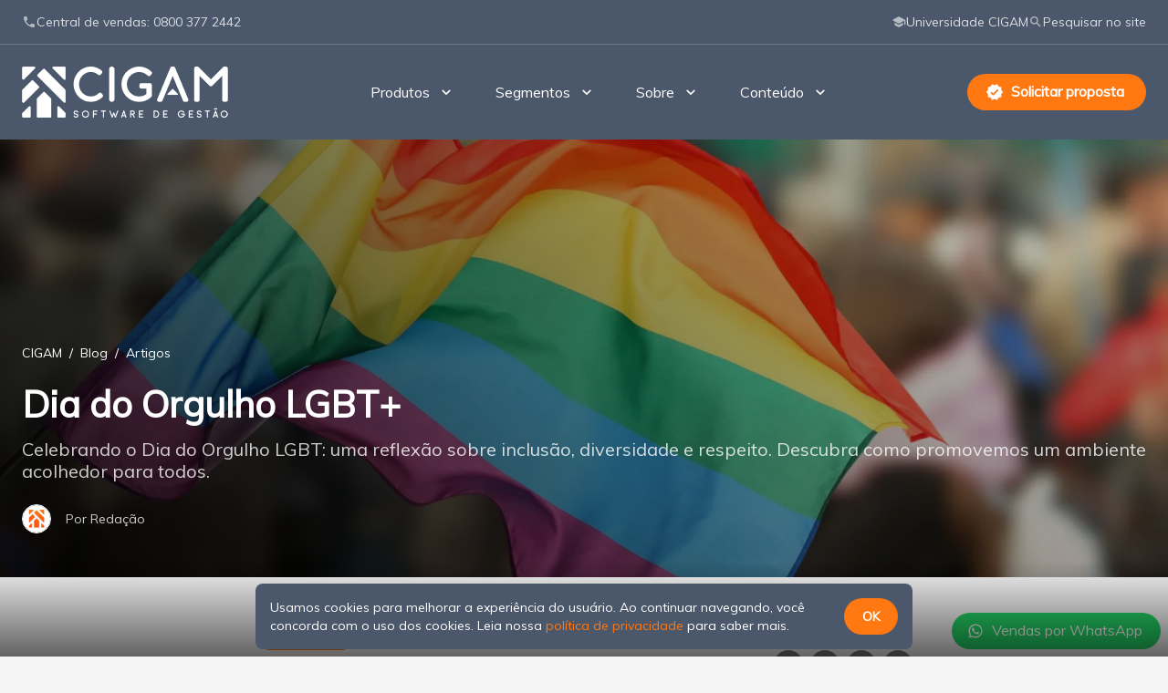

--- FILE ---
content_type: text/html; charset=ISO-8859-1
request_url: https://www.cigam.com.br/blog/181/dia-do-orgulho-lgbt
body_size: 8441
content:
<!doctype html>
<html lang="pt-br">
	<head>

		<meta charset="iso-8859-1">
<meta name="viewport" content="width=device-width, initial-scale=1, user-scalable=yes">
<base href="https://www.cigam.com.br/blog/">

<title>Dia do Orgulho LGBT+ - Blog CIGAM</title>
<meta name="abstract" content="Blog da empresa CIGAM">
<meta name="application-name" content="CIGAM - Blog">
<meta name="category" content="Dia, Orgulho, LGBT+, Celebrando, Dia, Orgulho, LGBT:, reflexão, sobre, inclusão, diversidade, respeito., Descubra, como, promovemos, ambiente, acolhedor, todos., ">
<meta name="coverage" content="Worldwide">
<meta name="description" content="Celebrando o Dia do Orgulho LGBT: uma reflexão sobre inclusão, diversidade e respeito. Descubra como promovemos um ambiente acolhedor para todos. ">
<meta name="directory" content="submission">
<meta name="rating" content="General">
<meta name="subject" content="Software de Gestão, ERP">
<meta name="summary" content="Blog da empresa CIGAM">
<meta name="topic" content="Software de Gestão, ERP">
<meta name="url" content="https://www.cigam.com.br/blog/181/dia-do-orgulho-lgbt">
<meta name="googlebot" content="index, follow">
<meta name="robots" content="index, follow">
<link rel="canonical" href="https://www.cigam.com.br/blog/181/dia-do-orgulho-lgbt">
<link rel="author" href="isDesign Softwares - www.isdesign.com.br">
<link rel="icon" href="https://www.cigam.com.br/favicon.ico">

<meta name="ICBM" content="-29.7189235, -51.1786961">
<meta name="geo.position" content="-29.7189235, -51.1786961">
<meta name="geo.region" content="BR-RS">
<meta name="geo.placename" content="Novo Hamburgo">

<meta property="og:description" content="Celebrando o Dia do Orgulho LGBT: uma reflexão sobre inclusão, diversidade e respeito. Descubra como promovemos um ambiente acolhedor para todos. ">
<meta property="og:image" content="https://www.cigam.com.br/bd/blog-post/dia-do-orgulho-lgbt1633970571-m.webp">
<meta property="og:image:width" content="1200">
<meta property="og:image:height" content="798">
<meta property="og:locale" content="pt_BR">
<meta property="og:title" content="Dia do Orgulho LGBT+ - Blog CIGAM">
<meta property="og:type" content="website">
<meta property="og:site_name" content="CIGAM - Blog">
<meta property="og:url" content="https://www.cigam.com.br/blog/181/dia-do-orgulho-lgbt">

<meta name="twitter:card" content="summary">
<meta name="twitter:url" content="https://www.cigam.com.br/blog/181/dia-do-orgulho-lgbt">
<meta name="twitter:title" content="Dia do Orgulho LGBT+ - Blog CIGAM">
<meta name="twitter:description" content="Celebrando o Dia do Orgulho LGBT: uma reflexão sobre inclusão, diversidade e respeito. Descubra como promovemos um ambiente acolhedor para todos. ">
<meta name="twitter:image" content="https://www.cigam.com.br/bd/blog-post/dia-do-orgulho-lgbt1633970571-m.webp">

<meta itemprop="name" content="Dia do Orgulho LGBT+ - Blog CIGAM">
<meta itemprop="description" content="Celebrando o Dia do Orgulho LGBT: uma reflexão sobre inclusão, diversidade e respeito. Descubra como promovemos um ambiente acolhedor para todos. ">
<meta itemprop="image" content="https://www.cigam.com.br/bd/blog-post/dia-do-orgulho-lgbt1633970571-m.webp">

<meta name="apple-mobile-web-app-capable" content="yes">
<meta name="apple-mobile-web-app-title" content="CIGAM - Blog">
<link rel="apple-touch-icon" href="img/core-smartphones.png?v=2025-12-19-16-13">

<meta name="mobile-web-app-capable" content="yes">
<meta name="theme-color" content="#ff7811">

<link rel="preload" href="fonts/Material-Icons-Round.woff2?v=2025-12-19-16-13" as="font" type="font/woff2">
<link rel="preload" href="fonts/Muli.woff?v=2025-12-19-16-13" as="font" type="font/woff2">

<!--[if lt IE 9]><script src="js/bibliotecas/html-5-shiv.min.js?v=2025-12-19-16-13"></script><![endif]-->



<link href="css/geral/estilos.min.css?v=2025-12-19-16-13" rel="stylesheet">


<link href="css/paginas/posts-detalhes.min.css?v=2025-12-19-16-13" rel="stylesheet">

	</head>


	<body>

		<header class="c-topo" id="topo">

	<nav class="c-topo__principal | envelope">
		<a href="https://www.cigam.com.br/" class="c-topo__logo">
			<img src="https://www.cigam.com.br/site/img/logo-cigam-branco.png?2025-02-04" alt="Cigam - Software de Gestão" class="c-topo__logo__imagem">
		</a>
		<button type="button" class="c-topo__mobile | botao botao--p" id="topo-mobile">
			<i class="botao__icone | mi" aria-hidden="true" id="topo-mobile-icone">menu</i>
			<span class="botao__texto" id="topo-mobile-texto">Menu</span>
		</button>

		<ul class="c-menu">
						<li class="c-menu__item">
								<button type="button" class="c-menu__link c-menu__link--botao | js-menu-botao">
					<span class="c-menu__link__texto">Produtos</span>
					<i class="c-menu__link__icone | mi" aria-hidden="true">expand_more</i>
				</button>
				<div class="c-menu__submenu | js-menu-submenu">
										<a href="https://www.cigam.com.br/gestao-empresarial-erp" target="_self" class="c-menu__submenu__link">ERP</a>
										<a href="https://www.cigam.com.br/portais" target="_self" class="c-menu__submenu__link">Portais CIGAM</a>
										<a href="https://www.cigam.com.br/crm-cigam" target="_self" class="c-menu__submenu__link">CRM</a>
										<a href="https://www.cigam.com.br/e-commerce" target="_self" class="c-menu__submenu__link">E-commerce</a>
										<a href="https://www.cigam.com.br/inteligencia-de-negocios" target="_self" class="c-menu__submenu__link">BI</a>
										<a href="https://www.cigam.com.br/rh-cigam" target="_self" class="c-menu__submenu__link">RH</a>
										<a href="https://www.cigam.com.br/diagnostico-de-gestao-com-ia" target="_self" class="c-menu__submenu__link">Diagnóstico de Gestão com IA</a>
									</div>
							</li>
						<li class="c-menu__item">
								<button type="button" class="c-menu__link c-menu__link--botao | js-menu-botao">
					<span class="c-menu__link__texto">Segmentos</span>
					<i class="c-menu__link__icone | mi" aria-hidden="true">expand_more</i>
				</button>
				<ul class="c-menu__segmentos | js-menu-submenu">
										<li class="c-menu__segmentos__item">
												<button type="button" class="c-menu__segmentos__botao | js-segmentos-botao">
							<span class="c-menu__segmentos__botao__texto">Serviços</span>
							<span class="c-menu__segmentos__botao__icone | mi" aria-hidden="true">expand_more</span>
						</button>
						<div class="c-menu__segmentos__submenu | js-segmentos-submenu">
							<a href="https://www.cigam.com.br/servicos" class="c-menu__segmentos__destaque">
								<i class="c-menu__segmentos__destaque__icone | mi" aria-hidden="true">check_circle</i>
								<p class="c-menu__segmentos__destaque__conteudo">
									<span class="c-menu__segmentos__destaque__titulo">Serviços</span>
									<span class="c-menu__segmentos__destaque__legenda">Sistema de gestão para Serviços</span>
								</p>
							</a>
							<div class="c-menu__segmentos__lista">
								<p class="c-menu__segmentos__lista__titulo">Navegue por segmentos</p>
																<a href="https://www.cigam.com.br/terceirizacao" class="c-menu__segmentos__lista__link">Terceirização</a>
																<a href="https://www.cigam.com.br/ti-e-telecom" class="c-menu__segmentos__lista__link">TI e Telecom</a>
																<a href="https://www.cigam.com.br/servicos" class="c-menu__segmentos__lista__link c-menu__segmentos__lista__link--x">Outros segmentos de Serviços</a>
							</div>
						</div>
											</li>
										<li class="c-menu__segmentos__item">
												<button type="button" class="c-menu__segmentos__botao | js-segmentos-botao">
							<span class="c-menu__segmentos__botao__texto">Indústria</span>
							<span class="c-menu__segmentos__botao__icone | mi" aria-hidden="true">expand_more</span>
						</button>
						<div class="c-menu__segmentos__submenu | js-segmentos-submenu">
							<a href="https://www.cigam.com.br/industrias" class="c-menu__segmentos__destaque">
								<i class="c-menu__segmentos__destaque__icone | mi" aria-hidden="true">check_circle</i>
								<p class="c-menu__segmentos__destaque__conteudo">
									<span class="c-menu__segmentos__destaque__titulo">Indústria</span>
									<span class="c-menu__segmentos__destaque__legenda">Sistema de gestão para Indústria</span>
								</p>
							</a>
							<div class="c-menu__segmentos__lista">
								<p class="c-menu__segmentos__lista__titulo">Navegue por segmentos</p>
																<a href="https://www.cigam.com.br/industria-de-cosmeticos" class="c-menu__segmentos__lista__link">Cosméticos</a>
																<a href="https://www.cigam.com.br/industria-de-nutricao-animal" class="c-menu__segmentos__lista__link">Nutrição Animal</a>
																<a href="https://www.cigam.com.br/industria-de-plasticos" class="c-menu__segmentos__lista__link">Plásticos</a>
																<a href="https://www.cigam.com.br/industria-maquinas-e-equipamentos" class="c-menu__segmentos__lista__link">Máquinas e Equipamentos</a>
																<a href="https://www.cigam.com.br/industria-quimica" class="c-menu__segmentos__lista__link">Química</a>
																<a href="https://www.cigam.com.br/industria-metalmecanica" class="c-menu__segmentos__lista__link">Metalmecânica</a>
																<a href="https://www.cigam.com.br/industria-de-alimentos" class="c-menu__segmentos__lista__link">Alimentos</a>
																<a href="https://www.cigam.com.br/industrias" class="c-menu__segmentos__lista__link c-menu__segmentos__lista__link--x">Outros segmentos de Indústria</a>
							</div>
						</div>
											</li>
										<li class="c-menu__segmentos__item">
												<button type="button" class="c-menu__segmentos__botao | js-segmentos-botao">
							<span class="c-menu__segmentos__botao__texto">Varejo</span>
							<span class="c-menu__segmentos__botao__icone | mi" aria-hidden="true">expand_more</span>
						</button>
						<div class="c-menu__segmentos__submenu | js-segmentos-submenu">
							<a href="https://www.cigam.com.br/varejo" class="c-menu__segmentos__destaque">
								<i class="c-menu__segmentos__destaque__icone | mi" aria-hidden="true">check_circle</i>
								<p class="c-menu__segmentos__destaque__conteudo">
									<span class="c-menu__segmentos__destaque__titulo">Varejo</span>
									<span class="c-menu__segmentos__destaque__legenda">Sistema de gestão para Varejo</span>
								</p>
							</a>
							<div class="c-menu__segmentos__lista">
								<p class="c-menu__segmentos__lista__titulo">Navegue por segmentos</p>
																<a href="https://www.cigam.com.br/sistema-de-gestao-de-lojas" class="c-menu__segmentos__lista__link">Gestão de Lojas</a>
																<a href="https://www.cigam.com.br/varejo-da-moda" class="c-menu__segmentos__lista__link">Varejo da Moda</a>
																<a href="https://www.cigam.com.br/varejo" class="c-menu__segmentos__lista__link c-menu__segmentos__lista__link--x">Outros segmentos de Varejo</a>
							</div>
						</div>
											</li>
										<li class="c-menu__segmentos__item">
												<a href="https://www.cigam.com.br/distribuicao" class="c-menu__segmentos__link">Distribuição</a>
											</li>
										<li class="c-menu__segmentos__item">
												<a href="https://www.cigam.com.br/agronegocio" class="c-menu__segmentos__link">Agro</a>
											</li>
									</ul>
							</li>
						<li class="c-menu__item">
								<button type="button" class="c-menu__link c-menu__link--botao | js-menu-botao">
					<span class="c-menu__link__texto">Sobre</span>
					<i class="c-menu__link__icone | mi" aria-hidden="true">expand_more</i>
				</button>
				<div class="c-menu__submenu | js-menu-submenu">
										<a href="https://www.cigam.com.br/institucional" target="_self" class="c-menu__submenu__link">Conheça a CIGAM</a>
										<a href="https://www.cigam.com.br/unidades-de-atendimento" target="_self" class="c-menu__submenu__link">Encontre a CIGAM</a>
										<a href="https://www.cigam.com.br/trabalhe-conosco" target="_self" class="c-menu__submenu__link">Trabalhe Conosco</a>
										<a href="https://www.cigam.com.br/programa-de-indicacao-de-visitas-e-negocios" target="_self" class="c-menu__submenu__link">Programa de indicação</a>
										<a href="https://www.cigam.com.br/seja-um-parceiro-cigam" target="_self" class="c-menu__submenu__link">Parcerias</a>
										<a href="https://www.cigam.com.br/compromisso-esg" target="_self" class="c-menu__submenu__link">ESG</a>
										<a href="https://www.cigam.com.br/politica-de-privacidade" target="_self" class="c-menu__submenu__link">Política de Privacidade</a>
									</div>
							</li>
						<li class="c-menu__item">
								<button type="button" class="c-menu__link c-menu__link--botao | js-menu-botao">
					<span class="c-menu__link__texto">Conteúdo</span>
					<i class="c-menu__link__icone | mi" aria-hidden="true">expand_more</i>
				</button>
				<div class="c-menu__submenu | js-menu-submenu">
										<a href="https://www.cigam.com.br/blog" target="_self" class="c-menu__submenu__link">Blog CIGAM</a>
										<a href="https://www.cigam.com.br/blog/306/o-que-e-erp" target="_self" class="c-menu__submenu__link">O que é ERP?</a>
										<a href="https://www.cigam.com.br/blog/materiais" target="_self" class="c-menu__submenu__link">Materiais gratuitos</a>
										<a href="https://www.cigam.com.br/blog/673/assistente-virtual-do-erp-cigam-os-avancos-da-cia" target="_self" class="c-menu__submenu__link">Inteligência Artificial</a>
										<a href="https://www.cigam.com.br/wiki" target="_blank" class="c-menu__submenu__link">Wiki CIGAM</a>
									</div>
							</li>
					</ul>

		<a href="https://www.cigam.com.br/proposta" class="c-topo__cta | botao botao--x">
			<i class="botao__icone | mi" aria-hidden="true">verified</i>
			<span class="botao__texto">Solicitar proposta</span>
		</a>
	</nav>

	<section class="c-topo__linha">
		<div class="c-topo__linha__envelope | envelope">
			<a href="tel:08003772442" class="c-topo__linha__link c-topo__linha__link--esquerda">
				<i class="c-topo__linha__link__icone | mi" aria-hidden="true">phone</i>
				<span class="c-topo__linha__link__texto">Central de vendas: 0800 377 2442</span>
			</a>
			<a href="https://www.cigam.com.br/ucc/" class="c-topo__linha__link">
				<i class="c-topo__linha__link__icone | mi" aria-hidden="true">school</i>
				<span class="c-topo__linha__link__texto">Universidade CIGAM</span>
			</a>
			<a href="https://www.cigam.com.br/pesquisa" class="c-topo__linha__link">
				<i class="c-topo__linha__link__icone | mi" aria-hidden="true">search</i>
				<span class="c-topo__linha__link__texto">Pesquisar no site</span>
			</a>
		</div>
	</section>

</header>
<script async src="js/efeitos/topo.min.js?v=2025-12-19-16-13"></script>

				<main class="detalhes | conteudo">
			<article class="detalhes__artigo">

								<header class="detalhes__cabecalho" style="background:var(--cor-identidade-4)">
					<div class="envelope | display-flex">
						<p class="detalhes__cabecalho__migalhas | texto-legenda">
							<a href="https://www.cigam.com.br/">CIGAM</a>
							&nbsp;/&nbsp;
							<a href="https://www.cigam.com.br/blog/">Blog</a>
							&nbsp;/&nbsp;
							<a href="artigos">Artigos</a>
						</p>
						<div class="detalhes__cabecalho__titulo">
							<h1 class="texto-titulo texto-titulo--h2">Dia do Orgulho LGBT+</h1>
                            							<p class="texto-subtitulo">Celebrando o Dia do Orgulho LGBT: uma reflexão sobre inclusão, diversidade e respeito. Descubra como promovemos um ambiente acolhedor para todos. </p>
                            							<p class="detalhes__cabecalho__autor | display-flex">
																<i class="objeto-recipiente">
									<img src="https://www.cigam.com.br/bd/blog-autores/1631906251-pp.webp"
										 alt=""
										 loading="lazy"
										 class="objeto-conteudo">
								</i>
																<span class="texto-legenda">
									Por Redação																		<br> 																	</span>
							</p>
						</div>
					</div>
										<figure class="detalhes__cabecalho__imagem">
						<picture>
							<source srcset="https://www.cigam.com.br/bd/blog-post/dia-do-orgulho-lgbt1631216603-g.webp 1600w,
											https://www.cigam.com.br/bd/blog-post/dia-do-orgulho-lgbt1631216603-m.webp 1200w,
											https://www.cigam.com.br/bd/blog-post/dia-do-orgulho-lgbt1631216603-p.webp 800w"
									media="(min-width:720px)"
									sizes="100vw">
														<source srcset="https://www.cigam.com.br/bd/blog-post/dia-do-orgulho-lgbt1631216603-m.webp 1200w,
											https://www.cigam.com.br/bd/blog-post/dia-do-orgulho-lgbt1631216603-p.webp 800w,
											https://www.cigam.com.br/bd/blog-post/dia-do-orgulho-lgbt1631216603-pp.webp 400w"
									sizes="100vw">
														<img srcset="https://www.cigam.com.br/bd/blog-post/dia-do-orgulho-lgbt1631216603-g.webp 1600w,
										 https://www.cigam.com.br/bd/blog-post/dia-do-orgulho-lgbt1631216603-m.webp 1200w,
										 https://www.cigam.com.br/bd/blog-post/dia-do-orgulho-lgbt1631216603-p.webp 800w,
										 https://www.cigam.com.br/bd/blog-post/dia-do-orgulho-lgbt1631216603-pp.webp 400w"
								 src="https://www.cigam.com.br/bd/blog-post/dia-do-orgulho-lgbt1631216603-g.webp"
								 alt="Dia do Orgulho LGBT+"
								 class="objeto-conteudo"
								 sizes="100vw">
						</picture>

					</figure>
									</header>


				

										<div class="envelope envelope--m">

												<nav class="detalhes__dados">
														<ul class="detalhes__categorias">
																<li>
									<a href="categorias/institucional" class="detalhes__categorias__link">Institucional</a>
								</li>
															</ul>
														<div class="detalhes__informacoes">
								<div class="detalhes__informacoes__data">
									<p class="texto-corpo">23/06/2020 às 14:00</p>
								</div>
								<div class="detalhes__informacoes__redes">
									<ul class="redes | display-flex">
																				<li class="redes__item">
											<a href="http://www.facebook.com/sharer/sharer.php?u=https://www.cigam.com.br/blog/181/dia-do-orgulho-lgbt"
											   target="_blank"
											   title="Compartilhar esta página no Facebook"
											   aria-label="Compartilhar esta página no Facebook"
											   class="redes__link">
																								<i class="redes__link__icone | mi" aria-hidden="true">facebook</i>
																							</a>
										</li>
																				<li class="redes__item">
											<a href="http://www.linkedin.com/shareArticle?url=https://www.cigam.com.br/blog/181/dia-do-orgulho-lgbt"
											   target="_blank"
											   title="Compartilhar esta página no LinkedIn"
											   aria-label="Compartilhar esta página no LinkedIn"
											   class="redes__link">
																								<img src="img/social-linkedin-branco.svg"
													 alt=""
													 loading="lazy"
													 class="redes__link__icone">
																							</a>
										</li>
																				<li class="redes__item">
											<a href="http://twitter.com/intent/tweet?text=Dia do Orgulho LGBT+&url=https://www.cigam.com.br/blog/181/dia-do-orgulho-lgbt"
											   target="_blank"
											   title="Publicar esta página no Twitter"
											   aria-label="Publicar esta página no Twitter"
											   class="redes__link">
																								<img src="img/social-twitter-branco.svg"
													 alt=""
													 loading="lazy"
													 class="redes__link__icone">
																							</a>
										</li>
																				<li class="redes__item">
											<a href="https://wa.me/?text=https://www.cigam.com.br/blog/181/dia-do-orgulho-lgbt"
											   target="_blank"
											   title="Compartilhar essa página no WhatsApp"
											   aria-label="Compartilhar essa página no WhatsApp"
											   class="redes__link">
																								<img src="img/social-whatsapp-branco.svg"
													 alt=""
													 loading="lazy"
													 class="redes__link__icone">
																							</a>
										</li>
																			</ul>
								</div>
							</div>
						</nav>

												<section class="envelope__secao">
							<div class="bloco" id="bloco-613">
	<div class="bloco__titulo">
		<h2 class="texto-titulo texto-titulo--h5" style="color:#ff7811; ">Dia do Orgulho LGBT+</h2>
	</div>
</div><div class="bloco">
	<div class="bloco__texto   | clear-both">
				<div class="texto-formatacao"><p>No dia 28 de junho celebra-se mundialmente o dia do Orgulho LGBT+, com o objetivo de conscientizar a popula&ccedil;&atilde;o sobre o combate &agrave; homofobia. Lutar contra a discrimina&ccedil;&atilde;o da comunidade LGBT+ n&atilde;o &eacute; uma luta exclusiva dos gays, l&eacute;sbicas, bissexuais, transexuais, queers e todas as outras pessoas que fazem parte da sopa de letrinhas da diversidade sexual. <strong>Essa deve ser uma luta de todos.<br /><br /></strong></p></div>
	</div>
</div><div class="bloco">
	<div class="bloco__texto   | clear-both">
				<div class="texto-formatacao"><p style="text-align: left;"><span style="color: #ff0909; font-size: 14pt;"><strong>Por que neste dia?<br /><br /></strong></span>Em homenagem aos protestos de 1969 nos Estados Unidos. Um grupo de gays, l&eacute;sbicas e trans estava reunido no bar Stonewall Inn, em Nova York, quando foram surpreendidos por uma batida policial para prender clientes por &lsquo;<em>conduta imoral</em>&rsquo;. Em 1969, ser gay era crime em boa parte dos Estados Unidos, inclusive em Nova York.<br /><br />Essas a&ccedil;&otilde;es eram comuns em ambientes frequentados por esse p&uacute;blico com o objetivo de coagir a comunidade LGBT+. Naquele dia por&eacute;m, os frequentadores do bar resolveram reagir e contaram com o apoio de simpatizantes. Uma multid&atilde;o se concentrou fora do local em favor da <a href="https://pt.wikipedia.org/wiki/Rebeli%C3%A3o_de_Stonewall" target="_blank" rel="noopener">Rebeli&atilde;o de Stonewall</a>. Nos 5 dias seguintes, eles se reuniram na frente do Stonewall para protestar contra a viol&ecirc;ncia dirigida &agrave; comunidade LGBT+.<br /><br />E assim nasceu o m&ecirc;s e o Dia Internacional do Orgulho LGBT. O m&ecirc;s de junho tamb&eacute;m ficou conhecido como o M&ecirc;s do Orgulho LGBT e normalmente, v&aacute;rios destinos celebram a data atrav&eacute;s da Parada LGBT.</p></div>
	</div>
</div><div class="bloco">
	<div class="bloco__texto   | clear-both">
				<div class="texto-formatacao"><p style="text-align: left;"><span style="color: #ff7f00;"><strong><span style="font-size: 14pt;">E no Brasil?<br /><br /></span></strong></span>No Brasil, o primeiro ato ocorreu em 1995 no Rio de Janeiro durante a 17&ordf; Confer&ecirc;ncia da Associa&ccedil;&atilde;o Internacional de L&eacute;sbicas, Gays, Bissexuais, Trans e Intersex, que terminou com uma pequena marcha em Copacabana.<br /><br />No ano seguinte, aconteceu uma pequena manifesta&ccedil;&atilde;o em S&atilde;o Paulo, que reuniu cerca de 500 pessoas na pra&ccedil;a Roosevelt. E s&oacute; em 1997 foi realizada a primeira Parada Gay na Avenida Paulista.</p></div>
	</div>
</div><div class="bloco">
	<div class="bloco__texto   | clear-both">
				<div class="texto-formatacao"><p style="text-align: left;"><span style="color: #f0f019; font-size: 14pt;"><strong>Por que é importante celebrar esse dia?<br /><br /></strong></span>Por mais que a sociedade esteja avançando na discussão, as minorias ainda sofrem com o desrespeito, preconceito e violência. Ainda são disseminadas piadas preconceituosas e discursos homofóbicos. Ainda temos um legado histórico de exclusão, que precisamos reconhecer e reverter. Abaixo alguns dados que comprovam isso:<br /><br /></p>
<ul>
<li>Você sabia que não faz muito tempo que o casamento gay foi finalmente aprovado no Brasil? Foi em 16 de maio de 2015, que o Conselho Nacional de Justiça determinou que nenhum cartório do país pode ?recusar a celebração de casamentos civis de casais do mesmo sexo ou deixar de converter em casamento a união estável homoafetiva.</li>
<li>Até 1990, a <a href="https://www.who.int/eportuguese/countries/bra/pt/" target="_blank" rel="noopener">Organização Mundial de Saúde</a> ainda tinha um CID - Código Internacional de Doenças para o homossexualismo. <em>Entende a gravidade disso?</em></li>
<li>Em 2019, relatório do <a href="https://grupogaydabahia.com.br/about/o-que-e-o-ggb-nossa-historia/" target="_blank" rel="noopener">GGB - Grupo Gay da Bahia</a>, indicou que o Brasil é o país que mais mata gays, lésbicas e transgêneros do mundo.</li>
</ul></div>
	</div>
</div><div class="bloco">
	<div class="bloco__texto   | clear-both">
				<div class="texto-formatacao"><p style="text-align: left;"><span style="color: #059e05; font-size: 14pt;"><strong>Como, em pleno s&eacute;culo XXI, isso ainda acontece?<br /><br /></strong></span>Todos n&oacute;s precisamos fazer a nossa parte, respeitando o pr&oacute;ximo, indiferente do seu sexo, cor, idade, orienta&ccedil;&atilde;o sexual ou classe econ&ocirc;mica.&nbsp;<br /><br />A CIGAM est&aacute; iniciando essa longa jornada na promo&ccedil;&atilde;o e apoio da diversidade. <span style="text-decoration: underline;"><strong>Entendemos que nosso maior compromisso deve ser garantir a justi&ccedil;a e equidade em todas as nossas pr&aacute;ticas, valorizar as pessoas pela sua compet&ecirc;ncia e oferecer as mesmas oportunidades a todos.<br /><br /></strong></span>Proporcionar oportunidades a todos, al&eacute;m de ser eticamente correto, tamb&eacute;m traz vantagem para as organiza&ccedil;&otilde;es. As pessoas de forma geral s&atilde;o todas diferentes e o trabalho s&oacute; tem a crescer com as diferen&ccedil;as. <strong>&Eacute; do confronto de ideias diferentes que surgem os melhores projetos.</strong> N&oacute;s, enquanto organiza&ccedil;&otilde;es, precisamos ajudar a promover uma sociedade mais justa e colaborativa, que respeite as diferen&ccedil;as.<br /><br />Para dialogar com o nosso p&uacute;blico sobre essa importante tem&aacute;tica, <strong>a CIGAM estar&aacute; promovendo uma live com dois grandes especialistas no assunto</strong>:</p></div>
	</div>
</div><div class="bloco">
	<div class="bloco__texto   | clear-both">
				<div class="texto-formatacao"><p style="text-align: left;"><strong><span style="color: #100d9b;"><a style="color: #100d9b;" href="https://www.instagram.com/alexandrecerveira/" target="_blank" rel="noopener"><span style="font-size: 14pt;">Prof. Dr. Luiz Alexandre Cerveira</span></a><br /><br /></span></strong>Forma&ccedil;&atilde;o em Teologia, Graduado em Hist&oacute;ria, Mestre em Hist&oacute;ria com &ecirc;nfase em Antropologia, Doutorado em Hist&oacute;ria &ecirc;nfase em Antropologia (UNISINOS-UNIVERSIDAD SEVILLA), Pesquisador Associado Observat&oacute;rio Juvenil do Vale, Coordenador N&uacute;cleo de Estudos sobre Diversidade- Faculdade IENH, Professor Faculdade IENH; Pesquisador e Consultor nas &aacute;reas de Humanidades, Soft Skills e Diversidades.</p></div>
	</div>
</div><div class="bloco">
	<div class="bloco__texto   | clear-both">
				<div class="texto-formatacao"><p style="text-align: left;"><span style="color: #4b0082;"><a style="color: #4b0082;" href="https://www.linkedin.com/in/matheusfelipeoficial/" target="_blank" rel="noopener"><span style="font-size: 14pt;"><strong>Matheus Felippe</strong></span></a><br /><br /></span>Rela&ccedil;&otilde;es P&uacute;blicas (UFRGS), p&oacute;s-graduando em Diversidade e Pr&aacute;ticas Inclusivas nas Organiza&ccedil;&otilde;es (UniLaSalle) e mestrando em Diversidade Cultural e Inclus&atilde;o Social (Feevale). Vencedor pelo terceiro ano consecutivo no Pr&ecirc;mio Top Ser Humano da ABRH-RS (2017, 2018 e 2019). Foi respons&aacute;vel pela implanta&ccedil;&atilde;o do Programa de Diversidade no Senac-RS e pelo projeto de implanta&ccedil;&atilde;o da acessibilidade nos canais internos da institui&ccedil;&atilde;o. Atualmente, Matheus &eacute; l&iacute;der de diversidade e inclus&atilde;o no Sicredi.</p></div>
	</div>
</div><div class="bloco">
	<div class="bloco__texto   | clear-both">
				<div class="texto-formatacao"><p style="text-align: left;"><span style="color: #de2b4f; font-size: 14pt;"><strong>Diversidade: por que precisamos dialogar sobre isso?<br /></strong></span></p></div>
	</div>
</div><div class="bloco">
	<figure class="bloco__midia">
				<div style="aspect-ratio:864 / 864"  class="bloco__midia__imagem">
			<img srcset="https://www.cigam.com.br/bd/blocos/1631302471-g.webp 1600w,
						 https://www.cigam.com.br/bd/blocos/1631302471-m.webp 1200w,
						 https://www.cigam.com.br/bd/blocos/1631302471-p.webp 800w,
						 https://www.cigam.com.br/bd/blocos/1631302471-pp.webp 400w"
				 src="https://www.cigam.com.br/bd/blocos/1631302471.webp"
				 sizes="(max-width:767px) 100vw,
				 		720px"
				 alt=" "
				 loading="lazy"
				 class="img">
		</div>
		
				<figcaption class="bloco__midia__legenda | texto-legenda"> </figcaption>
		
	</figure>
</div><div class="bloco">
	<div class="bloco__texto   | clear-both">
				<div class="texto-formatacao"><p style="text-align: center;"><a href="https://www.youtube.com/erpcigam" target="_blank" rel="noopener"><strong> Vem participar desse bate papo com a gente!</strong></a></p></div>
	</div>
</div>						</section>

					</div>

				
			</article>
		</main>


				<aside class="relacionados envelope envelope--m">

						<section>
				<h3 class="texto-titulo texto-titulo--h5">Artigos relacionados</h3>
				<div class="envelope__item">
					<ul class="artigos">
												<li class="artigos__item">
							<a href="897/coleta-de-dados-da-empresa-gestao-estrategica" class="artigos__link">
								<figure class="artigos__link__imagem | objeto-recipiente">
									<img src="https://www.cigam.com.br/bd/blog-post/coleta-de-dados-da-empresa-o-pilar-da-inteligencia-e-decisao-estrategica1767812298-pp.webp"
										 alt="Coleta de Dados da Empresa: O Pilar da Inteligência e Decisão Estratégica"
										 loading="lazy"
										 class="objeto-conteudo">
								</figure>
								<h4 class="artigos__link__texto | texto-corpo">Coleta de Dados da Empresa: O Pilar da Inteligência e Decisão Estratégica</h4>
								<div class="artigos__autor">
									<p class="artigos__autor__nome | texto-legenda">Redação</p>
									<p class="texto-legenda">07/01/2026 às 17:00</p>
								</div>
							</a>
						</li>
												<li class="artigos__item">
							<a href="896/erp-para-industria-metalmecanica" class="artigos__link">
								<figure class="artigos__link__imagem | objeto-recipiente">
									<img src="https://www.cigam.com.br/bd/blog-post/erp-para-industria-metalmecanica-produtividade-integracao-e-eficiencia-no-chao-de-fabrica1767620569-pp.webp"
										 alt="ERP para indústria metalmecânica: produtividade, integração e eficiência no chão de fábrica"
										 loading="lazy"
										 class="objeto-conteudo">
								</figure>
								<h4 class="artigos__link__texto | texto-corpo">ERP para indústria metalmecânica: produtividade, integração e eficiência no chão de fábrica</h4>
								<div class="artigos__autor">
									<p class="artigos__autor__nome | texto-legenda">Redação</p>
									<p class="texto-legenda">05/01/2026 às 10:25</p>
								</div>
							</a>
						</li>
												<li class="artigos__item">
							<a href="895/erp-para-e-commerce" class="artigos__link">
								<figure class="artigos__link__imagem | objeto-recipiente">
									<img src="https://www.cigam.com.br/bd/blog-post/erp-para-e-commerce-integracao-automacao-e-agilidade-para-vendas-online1767620523-pp.webp"
										 alt="ERP para e-commerce: integração, automação e agilidade para vendas online"
										 loading="lazy"
										 class="objeto-conteudo">
								</figure>
								<h4 class="artigos__link__texto | texto-corpo">ERP para e-commerce: integração, automação e agilidade para vendas online</h4>
								<div class="artigos__autor">
									<p class="artigos__autor__nome | texto-legenda">Redação</p>
									<p class="texto-legenda">05/01/2026 às 09:40</p>
								</div>
							</a>
						</li>
											</ul>
				</div>
			</section>
			
			<section class="envelope__secao">
				<h4 class="texto-titulo texto-titulo--h5">Acompanhe-nos nas redes</h4>
				<div class="envelope__item">
					<ul class="redes | display-flex">
												<li class="redes__item">
							<a href="https://www.instagram.com/erpcigam" target="_blank" class="redes__link" aria-label="Perfil da CIGAM no Instagram">
																<img src="img/social-instagram-branco.svg"
									 alt=""
									 loading="lazy"
									 class="redes__link__icone">
															</a>
						</li>
												<li class="redes__item">
							<a href="https://www.linkedin.com/company/erpcigam" target="_blank" class="redes__link" aria-label="Página da CIGAM no LinkedIn">
																<img src="img/social-linkedin-branco.svg"
									 alt=""
									 loading="lazy"
									 class="redes__link__icone">
															</a>
						</li>
												<li class="redes__item">
							<a href="https://www.youtube.com/channel/UC2PRQ85bVFIQMlid_6a4VvA" target="_blank" class="redes__link" aria-label="Canal da CIGAM no YouTube">
																<i class="redes__link__icone | mi" aria-hidden="true">subscriptions</i>
															</a>
						</li>
											</ul>
				</div>
			</section>

			
		</aside>

		
		<section class="c-flutuante">
	<h5 class="hidden">Entre em contato por e-mail ou WhatsApp</h5>
	<a href="https://www.cigam.com.br/site/proposta" class="c-flutuante__botao c-flutuante__botao--mobile">
		<i class="c-flutuante__botao__icone | mi" aria-hidden="true">verified</i>
		<span class="c-flutuante__botao__texto">Solicitar proposta</span>
	</a>
	<a href="https://www.cigam.com.br/site/whatsapp" class="c-flutuante__botao c-flutuante__botao--wa">
		<i class="c-flutuante__botao__icone">
			<img src="https://www.cigam.com.br/blog/img/social-whatsapp-branco.svg"
				 alt="" loading="lazy"
				 width="100%" height="100%">
		</i>
		<span class="c-flutuante__botao__texto">Vendas por WhatsApp</span>
	</a>
</section><footer class="r-fundo" id="rodape" aria-labelledby="rodape-titulo" role="contentinfo">
	<h5 class="hidden" id="rodape-titulo">Mapa do site CIGAM</h5>
	<div class="r-envelope">

				<div>
			<a href="https://www.cigam.com.br/" class="r-logo">
				<img src="img/logo-cigam-branco.webp"
					 alt="Logotipo CIGAM"
					 loading="lazy"
					 class="r-logo__imagem">
			</a>
		</div>

				<nav class="r-mapa">
						<div class="r-mapa__item | display-flex">
								<h6 class="r-mapa__titulo | f-titulo">
										Produtos									</h6>
												<ul class="r-mapa__menu | display-flex">
										<li class="r-mapa__menu__item">
						<a href="gestao-empresarial-erp" target="_self" class="r-mapa__menu__link">ERP</a>
					</li>
										<li class="r-mapa__menu__item">
						<a href="portais" target="_self" class="r-mapa__menu__link">Portais CIGAM</a>
					</li>
										<li class="r-mapa__menu__item">
						<a href="crm-cigam" target="_self" class="r-mapa__menu__link">CRM</a>
					</li>
										<li class="r-mapa__menu__item">
						<a href="e-commerce" target="_self" class="r-mapa__menu__link">E-commerce</a>
					</li>
										<li class="r-mapa__menu__item">
						<a href="inteligencia-de-negocios" target="_self" class="r-mapa__menu__link">BI</a>
					</li>
										<li class="r-mapa__menu__item">
						<a href="rh-cigam" target="_self" class="r-mapa__menu__link">RH</a>
					</li>
										<li class="r-mapa__menu__item">
						<a href="diagnostico-de-gestao-com-ia" target="_self" class="r-mapa__menu__link">Diagnóstico de Gestão com IA</a>
					</li>
									</ul>
							</div>
						<div class="r-mapa__item | display-flex">
								<h6 class="r-mapa__titulo | f-titulo">
										Segmentos									</h6>
												<ul class="r-mapa__menu | display-flex">
										<li class="r-mapa__menu__item">
						<a href="servicos" target="_self" class="r-mapa__menu__link">Serviços</a>
					</li>
										<li class="r-mapa__menu__item">
						<a href="industrias" target="_self" class="r-mapa__menu__link">Indústria</a>
					</li>
										<li class="r-mapa__menu__item">
						<a href="varejo" target="_self" class="r-mapa__menu__link">Varejo</a>
					</li>
										<li class="r-mapa__menu__item">
						<a href="distribuicao" target="_self" class="r-mapa__menu__link">Distribuição</a>
					</li>
										<li class="r-mapa__menu__item">
						<a href="agronegocio" target="_self" class="r-mapa__menu__link">Agro</a>
					</li>
									</ul>
							</div>
						<div class="r-mapa__item | display-flex">
								<h6 class="r-mapa__titulo | f-titulo">
										Sobre									</h6>
												<ul class="r-mapa__menu | display-flex">
										<li class="r-mapa__menu__item">
						<a href="institucional" target="_self" class="r-mapa__menu__link">Conheça a CIGAM</a>
					</li>
										<li class="r-mapa__menu__item">
						<a href="unidades-de-atendimento" target="_self" class="r-mapa__menu__link">Encontre a CIGAM</a>
					</li>
										<li class="r-mapa__menu__item">
						<a href="trabalhe-conosco" target="_self" class="r-mapa__menu__link">Trabalhe Conosco</a>
					</li>
										<li class="r-mapa__menu__item">
						<a href="programa-de-indicacao-de-visitas-e-negocios" target="_self" class="r-mapa__menu__link">Programa de indicação</a>
					</li>
										<li class="r-mapa__menu__item">
						<a href="seja-um-parceiro-cigam" target="_self" class="r-mapa__menu__link">Parcerias</a>
					</li>
										<li class="r-mapa__menu__item">
						<a href="compromisso-esg" target="_self" class="r-mapa__menu__link">ESG</a>
					</li>
										<li class="r-mapa__menu__item">
						<a href="politica-de-privacidade" target="_self" class="r-mapa__menu__link">Política de Privacidade</a>
					</li>
										<li class="r-mapa__menu__item">
						<a href="https://www.cigam.com.br/manual-de-identidade-visual-cigam" target="_self" class="r-mapa__menu__link">Manual de Identidade Visual CIGAM</a>
					</li>
									</ul>
							</div>
						<div class="r-mapa__item | display-flex">
								<h6 class="r-mapa__titulo | f-titulo">
										Conteúdo									</h6>
												<ul class="r-mapa__menu | display-flex">
										<li class="r-mapa__menu__item">
						<a href="blog" target="_self" class="r-mapa__menu__link">Blog CIGAM</a>
					</li>
										<li class="r-mapa__menu__item">
						<a href="blog/306/o-que-e-erp" target="_self" class="r-mapa__menu__link">O que é ERP?</a>
					</li>
										<li class="r-mapa__menu__item">
						<a href="blog/materiais" target="_self" class="r-mapa__menu__link">Materiais gratuitos</a>
					</li>
										<li class="r-mapa__menu__item">
						<a href="blog/673/assistente-virtual-do-erp-cigam-os-avancos-da-cia" target="_self" class="r-mapa__menu__link">Inteligência Artificial</a>
					</li>
										<li class="r-mapa__menu__item">
						<a href="wiki" target="_blank" class="r-mapa__menu__link">Wiki CIGAM</a>
					</li>
										<li class="r-mapa__menu__item">
						<a href="https://www.cigam.com.br/cigam-share" target="_self" class="r-mapa__menu__link">CIGAM Share</a>
					</li>
										<li class="r-mapa__menu__item">
						<a href="https://www.cigam.com.br/roi-cigam" target="_self" class="r-mapa__menu__link">ROI CIGAM</a>
					</li>
									</ul>
							</div>
						<div class="r-mapa__item | display-flex">
								<h6 class="r-mapa__titulo | f-titulo">
					<a href="https://www.cigam.com.br/ouvidoria" target="_self" class="r-mapa__titulo__link">					Ouvidoria					</a>				</h6>
												<ul class="r-mapa__menu | display-flex">
										<li class="r-mapa__menu__item">
						<a href="https://www.cigam.com.br/suporte-cigam" target="_self" class="r-mapa__menu__link">Acesso Suporte</a>
					</li>
									</ul>
							</div>
						<div class="r-mapa__item | display-flex">
								<h6 class="r-mapa__titulo | f-titulo">
					<a href="https://www.cigam.com.br/ucc" target="_self" class="r-mapa__titulo__link">					Universidade Corporativa CIGAM					</a>				</h6>
											</div>
					</nav>

				<section class="r-links | display-flex">
			<a href="https://www.cigam.com.br/politica-de-privacidade" class="r-links__politica">Política de privacidade</a>
			<div class="r-redes | display-flex">
				<p class="r-redes__texto">Encontre-nos</p>
				<div class="r-redes__botoes | c-botoes">
										<a href="https://www.linkedin.com/company/erpcigam" target="_blank" class="r-redes__botao" aria-label="Página da CIGAM no LinkedIn">
						<i class="r-redes__botao__icone | mi" aria-hidden="true">
														<img src="img/social-linkedin-preto.svg"
								 alt=""
								 loading="lazy"
								 width="100%"
								 height="100%">
													</i>
					</a>
										<a href="https://www.instagram.com/erpcigam" target="_blank" class="r-redes__botao" aria-label="Perfil da CIGAM no Instagram">
						<i class="r-redes__botao__icone | mi" aria-hidden="true">
														<img src="img/social-instagram-preto.svg"
								 alt=""
								 loading="lazy"
								 width="100%"
								 height="100%">
													</i>
					</a>
										<a href="https://www.youtube.com/channel/UC2PRQ85bVFIQMlid_6a4VvA" target="_blank" class="r-redes__botao" aria-label="Canal da CIGAM no YouTube">
						<i class="r-redes__botao__icone | mi" aria-hidden="true">
														<img src="img/social-youtube-preto.svg"
								 alt=""
								 loading="lazy"
								 width="100%"
								 height="100%">
													</i>
					</a>
									</div>
			</div>
			<p class="r-links__copyright">Copyright CIGAM - Todos os direitos reservados</p>
			<a href="https://www.isdesign.com.br/" target="_blank" class="r-links__creditos">
				<img src="img/logo-isdesign-branco.svg"
					 alt="isDesign Softwares"
					 loading="lazy"
					 class="r-links__creditos__logo">
			</a>
		</section>

	</div>
</footer><div class="privacidade" id="privacidade">
	<div class="privacidade__caixa display-flex">
		<p class="privacidade__texto">Usamos cookies para melhorar a experiência do usuário. Ao continuar navegando, você concorda com o uso dos cookies. Leia nossa <a href="https://www.cigam.com.br/politica-de-privacidade" class="privacidade__texto__link">política de privacidade</a> para saber mais.</p>
		<button type="button" class="privacidade__botao" id="privacidade-botao">OK</button>
	</div>
</div>
<script async src="js/efeitos/privacidade.min.js?v=2025-12-19-16-13"></script>




				
		
		
		
	</body>
</html>

--- FILE ---
content_type: text/css
request_url: https://www.cigam.com.br/blog/css/geral/estilos.min.css?v=2025-12-19-16-13
body_size: 7090
content:
a,button{color:var(--cor-identidade-1);cursor:pointer}body,html{width:100%;line-height:1}:root{--fonte:"Muli","Helvetica Neue",Arial,sans-serif;--alfa-branco-1:1.00;--alfa-branco-2:0.8;--alfa-branco-3:0.6;--alfa-branco-4:0.5;--alfa-preto-1:0.9;--alfa-preto-2:0.75;--alfa-preto-3:0.6;--alfa-preto-4:0.5;--cor-branco-1:rgba(255,255,255,var(--alfa-branco-1));--cor-branco-2:rgba(255,255,255,var(--alfa-branco-2));--cor-branco-3:rgba(255,255,255,var(--alfa-branco-3));--cor-branco-4:rgba(255,255,255,var(--alfa-branco-4));--cor-preto-1:rgba(0,0,0,var(--alfa-preto-1));--cor-preto-2:rgba(0,0,0,var(--alfa-preto-2));--cor-preto-3:rgba(0,0,0,var(--alfa-preto-3));--cor-preto-4:rgba(0,0,0,var(--alfa-preto-4));--cor-luz-1:rgba(255,255,255,0.1);--cor-luz-2:rgba(255,255,255,0.2);--cor-luz-3:rgba(255,255,255,0.3);--cor-sombra-1:rgba(0,0,0,0.1);--cor-sombra-2:rgba(0,0,0,0.2);--cor-sombra-3:rgba(0,0,0,0.3);--fundo-1:#ffffff;--fundo-2:#f5f5f5;--fundo-3:#e2e1e0;--cor-roxo:#af52de;--cor-indigo:#5856d6;--cor-azul:#007aff;--cor-ciano:#32ade6;--cor-petroleo:#30b0c7;--cor-menta:#00c7be;--cor-verde:#34c759;--cor-amarelo:#ffcc00;--cor-laranja:#ff9500;--cor-vermelho:#ff3a30;--cor-rosa:#ff2d54;--cor-marrom:#a2855e;--cor-identidade-1:#ff5811;--cor-identidade-2:#ff7811;--cor-identidade-3:#1fbbbf;--cor-identidade-3-contraste:#158184;--cor-identidade-4:#4b586b;--cor-identidade-5:#6c7a8f;--cor-identidade-6:#b7b1b3;--cor-identidade-7:#d5d3d5;--cor-identidade-8:#f9f9f9;--segmento-agro:#a5bd20;--segmento-distribuicao:#22978b;--segmento-industria:#13618C;--segmento-servicos:#d72553;--segmento-varejo:#f6c833;--border-radius-p:8px;--border-radius-g:16px;--shadow:2px 2px 4px 0 var(--cor-sombra-1);--shadow-border:inset 0 0 0 2px var(--cor-sombra-2);--gap-hor:24px;--gap-hor-m:calc(var(--gap-hor) * 2);--gap-hor-g:calc(var(--gap-hor) * 4);--gap-ver:24px;--gap-ver-m:calc(var(--gap-ver) * 2);--gap-ver-g:calc(var(--gap-ver) * 4);--z-index-flutuante:1010;--z-index-topo:1020;--z-index-privacidade:1030;--z-index-modal:1040}*,::after,::before{-webkit-box-sizing:border-box;-moz-box-sizing:border-box;box-sizing:border-box}a,abbr,acronym,address,applet,article,aside,audio,b,big,blockquote,body,button,canvas,caption,center,cite,code,dd,del,details,dfn,div,dl,dt,em,embed,fieldset,figcaption,figure,footer,form,h1,h2,h3,h4,h5,h6,header,hgroup,html,i,iframe,img,ins,kbd,label,legend,li,mark,menu,nav,object,ol,output,p,pre,q,ruby,s,samp,section,small,span,strike,strong,sub,summary,sup,table,tbody,td,tfoot,th,thead,time,tr,tt,u,ul,var,video{padding:0;border:none;margin:0;font:inherit;font-size:100%;vertical-align:baseline}article,aside,button,details,figcaption,figure,footer,header,hgroup,main,menu,nav,section{display:block}blockquote:after,blockquote:before,q:after,q:before{content:"";content:none}.bloco__lista::after,.c-menu__segmentos__lista::before,.clear-both::after{content:""}blockquote,q{quotes:none}img{vertical-align:bottom}ol,ul{list-style:none}table{border-collapse:collapse;border-spacing:0}@font-face{font-display:swap;font-family:"Material Icons Round";font-style:normal;font-weight:400;src:url(../../fonts/Material-Icons-Round.woff2) format("woff2")}@font-face{font-display:swap;font-family:Muli;font-style:normal;font-weight:400;src:url(../../fonts/Muli.woff) format("woff")}html{overflow-x:hidden;font-size:100%;background:#f5f5f5}body{min-width:320px;color:var(--cor-preto-2);font-family:Muli,"Helvetica Neue",Arial,sans-serif;word-wrap:break-word;-ms-text-size-adjust:100%;-webkit-text-size-adjust:100%}.mi,.mi--a::after,.mi--b::before,.texto-formatacao ul li::before{-moz-font-feature-settings:"liga";-moz-osx-font-smoothing:grayscale;font-family:"Material Icons Round";letter-spacing:normal;text-transform:none;white-space:nowrap;word-wrap:normal}a{text-decoration:none}button{background:0}.mi,.mi--a::after,.mi--b::before{display:inline-block;overflow:hidden;direction:ltr;font-size:24px;font-style:normal;font-weight:400;line-height:1}.clear-both::after{width:100%;height:0;clear:both;display:block;overflow:hidden}.display-flex{display:flex;align-items:center;justify-content:flex-start}.divisor{height:1px;overflow:hidden;background-color:var(--cor-sombra-2)}.hidden{width:1px;height:1px;padding:0;border:none;overflow:hidden;position:absolute;clip:rect(1px,1px,1px,1px);clip-path:inset(0 0 99.9% 99.9%)}.objeto-recipiente{width:100%;height:0;padding-bottom:100%;overflow:hidden;position:relative}.img,.objeto-conteudo{height:100%;width:100%}.objeto-conteudo{position:absolute;top:0;left:0;object-fit:cover;object-position:center}.texto-titulo{color:var(--cor-preto-2);font-size:20px;font-weight:700;line-height:24px}.texto-titulo--h1{font-size:44px;line-height:48px}.texto-titulo--h2{font-size:40px;line-height:44px}.texto-titulo--h3{font-size:36px;line-height:40px}.texto-titulo--h4{font-size:32px;line-height:36px}.texto-titulo--h5{font-size:28px;line-height:32px}.texto-titulo--h6{font-size:24px;line-height:28px}.texto-corpo{color:var(--cor-preto-2);font-size:18px;line-height:24px}.texto-legenda{color:var(--cor-preto-3);font-size:14px;line-height:20px}.texto-subtitulo{color:var(--cor-preto-3);font-size:20px;line-height:24px}.texto-formatacao,.texto-formatacao div,.texto-formatacao ol li,.texto-formatacao p,.texto-formatacao ul li{color:var(--cor-preto-2);font-size:18px;line-height:30px}.texto-formatacao b,.texto-formatacao strong{font-weight:700}.texto-formatacao em,.texto-formatacao i{font-style:italic}.texto-formatacao a:focus,.texto-formatacao a:hover,.texto-formatacao u{text-decoration:underline}.texto-formatacao ol{list-style:decimal}.texto-formatacao ol li,.texto-formatacao ul li{margin:0 0 20px 40px;position:relative}.texto-formatacao ul li::before{content:"check_circle";width:24px;height:24px;display:block;position:absolute;top:3px;left:-40px;color:var(--cor-identidade-3);font-size:24px;direction:ltr;font-style:normal;font-weight:400;line-height:1}@media (min-width:720px){.conteudo{border-top:209px solid var(--cor-identidade-4)}}.envelope{max-width:1280px;padding:48px 24px;margin:0 auto}.envelope__item{margin-top:24px}.envelope__secao{margin-top:48px}@media screen and (min-width:720px){.envelope--g{max-width:1024px}.envelope--m{max-width:768px}.envelope--p{max-width:512px}}.botao{min-width:64px;min-height:48px;padding:12px 32px;display:inline-block;overflow:hidden;position:relative;color:var(--cor-branco-1);font-size:16px;font-weight:700;line-height:24px;text-align:center;text-transform:uppercase;background-color:var(--cor-identidade-2);border-radius:24px;transition:background-color .2s}.botao--cor,.botao--linha{transition:color .2s,background-color .2s}.botao:focus,.botao:hover{background-color:var(--cor-identidade-1)}.botao--linha{color:var(--cor-identidade-2);background-color:transparent;box-shadow:inset 0 0 0 1px var(--cor-identidade-2)}.botao--linha:focus,.botao--linha:hover{color:var(--cor-branco-1);background-color:var(--cor-identidade-2)}.botao--cor{color:var(--cor-identidade-3);background-color:transparent;box-shadow:inset 0 0 0 1px var(--cor-identidade-3)}.botao--cor:focus,.botao--cor:hover{color:var(--cor-branco-1);background-color:var(--cor-identidade-3)}.redes{width:calc(100% + 8px);margin:-4px;flex-wrap:wrap}.redes__item{padding:4px}.redes__link{width:32px;height:32px;padding:6px;display:block;background:var(--cor-preto-4);border-radius:50%;transition:background-color .2s}.redes__link:focus,.redes__link:hover{background-color:var(--cor-preto-2)}.redes__link__icone{width:20px;height:20px;color:var(--cor-branco-1);font-size:20px}.migalhas{padding-top:24px;padding-bottom:24px}.migalhas__link{color:var(--cor-preto-3);transition:color .2s}.migalhas__link:focus,.migalhas__link:hover{color:var(--cor-preto-1);text-decoration:underline}.r-mapa__titulo,.r-mapa__titulo__link{color:var(--cor-branco-1)}.migalhas__espacador{margin:0 8px}.migalhas__espacador::after{content:"/"}.r-fundo{background:var(--cor-identidade-4)}.r-envelope{max-width:1280px;padding:var(--gap-ver-g) var(--gap-hor);margin:0 auto}@media screen and (min-width:720px){.r-envelope{padding-bottom:var(--gap-ver-m)}}.r-logo{display:inline-block;transition:opacity .2s}.r-logo:hover{opacity:var(--alfa-branco-3)}.r-logo__imagem{width:160px;height:40px}.r-mapa{padding-top:var(--gap-ver-m);display:grid;grid-template-columns:1fr;gap:var(--gap-ver-m) var(--gap-hor)}.r-links__politica,.r-mapa__menu__link,.r-mapa__titulo__link{display:block;transition:color .2s}.r-mapa__item{width:100%;flex-direction:column;align-items:stretch;gap:var(--gap-ver) 0}@media screen and (min-width:400px){.r-mapa{grid-template-columns:repeat(2,1fr)}}@media screen and (min-width:1280px){.r-mapa{gap:var(--gap-ver-m) var(--gap-hor-m)}}.r-mapa__titulo{font-size:16px;font-weight:700;line-height:1.5}.r-links__politica,.r-mapa__menu__link,.r-redes__texto{font-size:14px;line-height:20px}.r-mapa__titulo__link:hover{color:var(--cor-branco-3)}.r-mapa__menu{flex-direction:column;align-items:stretch;gap:calc(var(--gap-ver)/ 2) 0}.c-menu,.c-topo__linha__envelope,.r-links{flex-direction:column}.r-mapa__menu__item{width:100%}.r-mapa__menu__link{color:var(--cor-branco-1)}.r-mapa__menu__link:hover{color:var(--cor-branco-3)}.r-links{padding-top:var(--gap-ver-g);align-items:stretch;gap:var(--gap-ver) var(--gap-hor);color:var(--cor-branco-1)}@media screen and (min-width:560px){.r-mapa{grid-template-columns:repeat(3,1fr)}.r-links{flex-direction:row;flex-wrap:wrap;align-items:center;justify-content:space-between}}.r-links__politica{color:var(--cor-branco-1)}.r-links__politica:hover{color:var(--cor-branco-3)}.r-redes{width:100%;gap:16px}.r-redes__texto{color:var(--cor-branco-1)}.r-redes__botoes{display:flex;flex-shrink:0;flex-wrap:wrap;align-items:flex-start;gap:8px}.c-topo__mobile,.r-redes__botao{display:inline-flex;box-shadow:none;transition:opacity .2s}.r-redes__botao{width:32px;height:32px;padding:6px;flex-shrink:0;background:var(--fundo-1);border-radius:16px}.r-redes__botao__icone{width:20px;height:20px;flex-shrink:0;overflow:hidden;color:#000;font-size:20px;opacity:var(--alfa-preto-1)}.r-links__copyright{color:var(--cor-branco-1);font-size:14px;line-height:20px}@media screen and (min-width:560px){.r-redes{width:auto}.r-links__copyright{width:calc(100% - 60px - var(--gap-hor))}}@media screen and (min-width:960px){.r-mapa{grid-template-columns:repeat(6,1fr)}.r-links__copyright{width:auto}}.r-links__creditos{display:inline-block;opacity:var(--alfa-branco-1);transition:opacity .2s}.c-topo__logo:hover,.c-topo__mobile:focus,.c-topo__mobile:hover,.r-links__creditos:hover{opacity:var(--alfa-branco-3)}.r-links__creditos__logo{width:60px;height:32px}.c-topo{width:100%;position:sticky;top:0;left:0;z-index:var(--z-index-topo);background:var(--cor-identidade-4)}.bloco__lista,.c-menu__segmentos__lista,.c-topo.ativo,.c-topo__linha,.form__espacador{position:relative}@media (min-width:720px){.c-topo,.c-topo.ativo{display:flex;flex-direction:column-reverse;position:fixed}}.c-topo__principal{width:100%;padding-top:var(--gap-ver);padding-bottom:var(--gap-ver);display:flex;flex-wrap:wrap;align-items:center;justify-content:space-between}.c-topo__logo{width:130px;height:32px;display:block;transition:opacity .2s}.c-topo__logo__imagem{width:100%;height:100%}@media (min-width:720px){.c-topo__logo{width:194px;height:48px;flex-shrink:0}.c-topo__mobile{display:none}}@media (min-width:1120px){.conteudo{border-top-width:153px}.c-topo__logo{width:226px;height:56px}}.c-topo__mobile{min-height:32px;padding:8px 24px;align-items:center;background:var(--cor-luz-2)}.c-topo__mobile:focus,.c-topo__mobile:hover{background:var(--cor-luz-2)}.c-topo__mobile .botao__icone{width:16px;height:16px;margin:0 8px 0 -4px;color:var(--cor-branco-2);font-size:16px}.c-topo__mobile .botao__texto{color:var(--cor-branco-1);font-size:14px;line-height:16px}.c-topo__linha{width:100%;border-top:1px solid var(--cor-luz-2);display:none}.c-topo.ativo .c-topo__linha{display:block}.c-topo__linha__envelope{padding-top:var(--gap-ver);padding-bottom:var(--gap-ver);display:flex;align-items:stretch;gap:var(--gap-ver) var(--gap-hor)}.c-topo__linha__link{display:inline-flex;gap:8px}.c-topo__linha__link__icone{width:16px;height:16px;flex-shrink:0;color:var(--cor-branco-3);font-size:16px;transition:color .2s}.c-topo__linha__link:hover .c-topo__linha__link__icone{color:var(--cor-branco-2)}.c-topo__linha__link__texto{color:var(--cor-branco-2);font-size:14px;line-height:16px;transition:color .2s}.c-menu__link__texto,.c-topo__linha__link:hover .c-topo__linha__link__texto{color:var(--cor-branco-1)}@media (min-width:720px){.c-topo__linha{display:block;border-top:none;border-bottom:1px solid var(--cor-luz-2)}.c-topo__linha__envelope{padding-top:16px;padding-bottom:16px;flex-direction:row;align-items:center;justify-content:flex-end}.c-topo__linha__link--esquerda{margin-right:auto}}@media (min-width:1120px){.c-topo__linha__envelope{gap:var(--gap-ver) var(--gap-hor-m)}}.c-topo__cta{min-height:40px;padding:8px 24px;margin:24px 0;display:none;align-items:center;border-radius:20px;text-transform:unset}.c-topo.ativo .c-topo__cta{display:inline-flex}.c-topo__cta .botao__icone{width:20px;height:20px;margin:0 8px 0 -4px;font-size:20px}.c-topo__cta .botao__texto{height:24px;line-height:22px;text-transform:unset}@media (min-width:720px){.c-topo__cta{display:inline-flex;margin:0}}.acordeao__link,.c-menu{margin-top:var(--gap-ver)}.c-menu{width:100%;padding:var(--gap-ver-m) 0 var(--gap-ver);border-top:1px solid var(--cor-luz-2);display:none;align-items:stretch;gap:12px 0}.c-topo.ativo .c-menu{display:flex}@media (min-width:720px){.c-menu{padding:0;border-top:none;order:1;display:flex;flex-direction:row;flex-grow:1;justify-content:center;gap:0}.c-menu__item{position:relative}}@media (min-width:1120px){.c-menu{width:auto;margin:0;order:0}}.c-menu__link{padding:8px 24px;display:inline-flex;align-items:center;background:0 0;border-radius:24px;transition:background-color .2s}.c-menu__link--botao.ativo,.c-menu__link:hover{background:var(--cor-sombra-1)}.c-menu__link__texto{font-size:16px;line-height:24px}.c-menu__segmentos__botao__texto,.c-menu__segmentos__link{line-height:20px;font-size:14px;color:var(--cor-branco-1)}.c-menu__link__icone{width:20px;height:20px;margin:0 -4px 0 8px;flex-shrink:0;color:var(--cor-branco-1);font-size:20px;transition:transform .2s}.c-menu__link.ativo .c-menu__link__icone{transform:rotateZ(180deg)}.c-menu__submenu{padding:12px 0;display:none;flex-direction:column;gap:calc(var(--gap-ver)/ 2)}.c-menu__submenu.ativo{display:flex}.c-menu__submenu__link{padding:4px 24px;display:block;background:0 0;border-radius:var(--border-radius-p);color:var(--cor-branco-1);font-size:14px;line-height:20px;transition:background-color .2s}.c-menu__submenu__link:hover{background:var(--cor-identidade-2)}@media (min-width:720px){.c-menu__submenu{width:176px;padding:calc(var(--gap-ver)/ 2) calc(var(--gap-hor)/ 2);gap:calc(var(--gap-ver)/ 4) 0;position:absolute;top:calc(100% + 8px);left:calc(50% - 88px);background:var(--fundo-1);border-radius:var(--border-radius-g);box-shadow:2px 2px 4px 0 var(--cor-sombra-1)}.c-menu__submenu::before{content:"";width:16px;height:16px;border:8px solid transparent;border-bottom-color:var(--cor-identidade-2);display:block;position:absolute;top:-16px;left:calc(50% - 8px)}.c-menu__submenu__link{padding:6px calc(var(--gap-hor)/ 2);color:var(--cor-preto-1);transition:background-color .2s,color .2s}.c-menu__submenu__link:hover{color:var(--cor-branco-1)}}.c-menu__segmentos{padding:12px 0;display:none;flex-direction:column;gap:calc(var(--gap-ver)/ 2)}.c-menu__segmentos__botao,.c-menu__segmentos__link{padding:4px 24px;background:0 0;border-radius:var(--border-radius-p);transition:background-color .2s}.c-menu__segmentos.ativo{display:flex}.c-menu__segmentos__botao.ativo .c-menu__segmentos__botao__icone{transform:rotateZ(180deg)}.c-menu__segmentos__link{display:block}.c-menu__segmentos__botao{width:100%;display:flex;align-items:center}.c-menu__segmentos__botao.ativo,.c-menu__segmentos__botao:hover,.c-menu__segmentos__link:hover{background:var(--cor-identidade-2)}.c-menu__segmentos__botao__icone{width:20px;height:20px;margin-left:4px;flex-shrink:0;color:var(--cor-branco-1);font-size:20px;transition:transform .2s}.c-menu__segmentos__destaque,.c-menu__segmentos__lista__link{border-radius:var(--border-radius-p);transition:background-color .2s}.c-menu__segmentos__submenu{padding:calc(var(--gap-ver)/ 2) 0;display:none}.c-menu__segmentos__submenu.ativo{display:block}.c-menu__segmentos__destaque{padding:16px 24px;display:flex;align-items:flex-start;background:0 0}.c-menu__segmentos__destaque:hover{background-color:var(--cor-sombra-1)}.c-menu__segmentos__destaque__icone{width:16px;height:16px;margin-right:8px;flex-shrink:0;color:var(--cor-branco-2);font-size:16px}.c-menu__segmentos__destaque__conteudo{width:auto;display:flex;flex-direction:column;flex-grow:1}.c-menu__segmentos__destaque__titulo{color:var(--cor-branco-1);font-size:14px;font-weight:700;line-height:16px}.c-menu__segmentos__destaque__legenda{margin-top:4px;color:var(--cor-branco-2);font-size:12px;line-height:1}.c-menu__segmentos__lista{padding-top:calc(var(--gap-ver)/ 2);margin-top:calc(var(--gap-ver)/ 2);display:flex;flex-direction:column}.c-menu__segmentos__lista__link,.c-menu__segmentos__lista__titulo{padding:6px 24px;color:var(--cor-branco-1);font-size:14px;line-height:20px}.c-menu__segmentos__lista::before{width:calc(100% - 32px);height:1px;display:block;position:absolute;top:0;left:16px;background:var(--cor-luz-2)}.c-menu__segmentos__lista__link{display:block;background:0 0}.c-menu__segmentos__lista__link:hover{background:var(--cor-sombra-1)}.c-menu__segmentos__lista__titulo{font-weight:700}@media (min-width:720px){.c-menu__segmentos{width:176px;padding:calc(var(--gap-ver)/ 2) calc(var(--gap-hor)/ 2);gap:calc(var(--gap-ver)/ 4) 0;position:absolute;top:calc(100% + 8px);left:calc(50% - 88px);background:var(--fundo-1);border-radius:var(--border-radius-g);box-shadow:2px 2px 4px 0 var(--cor-sombra-1)}.c-menu__segmentos::before{content:"";width:16px;height:16px;border:8px solid transparent;border-bottom-color:var(--cor-identidade-2);display:block;position:absolute;top:-16px;left:calc(50% - 8px)}.c-menu__segmentos__link{padding:6px calc(var(--gap-hor)/ 2);color:var(--cor-preto-1);transition:background-color .2s,color .2s}.c-menu__segmentos__link:hover{color:var(--cor-branco-1)}.c-menu__segmentos__botao{padding:6px 6px 6px calc(var(--gap-hor)/ 2);justify-content:space-between}.c-menu__segmentos__botao__icone{color:var(--cor-preto-1);transform:rotateZ(270deg);transition:color .2s,transform .2s}.c-menu__segmentos__botao__texto{color:var(--cor-preto-1);transition:color .2s}.c-menu__segmentos__botao.ativo .c-menu__segmentos__botao__icone,.c-menu__segmentos__botao.ativo .c-menu__segmentos__botao__texto,.c-menu__segmentos__botao:hover .c-menu__segmentos__botao__icone,.c-menu__segmentos__botao:hover .c-menu__segmentos__botao__texto{color:var(--cor-branco-1)}.c-menu__segmentos__botao.ativo .c-menu__segmentos__botao__icone{transform:rotateZ(90deg)}.c-menu__segmentos__submenu{position:absolute;box-shadow:2px 2px 4px 0 var(--cor-sombra-1);width:240px;padding:calc(var(--gap-ver)/ 2) calc(var(--gap-hor)/ 2);top:0;left:100%;z-index:-1;background:var(--fundo-2);border-radius:var(--border-radius-g)}.c-menu__segmentos__destaque,.c-menu__segmentos__lista__link,.c-menu__segmentos__lista__titulo{padding:6px calc(var(--gap-hor)/ 2)}.c-menu__segmentos__destaque:hover{background-color:var(--cor-identidade-2)}.c-menu__segmentos__destaque__icone{color:var(--cor-preto-4);transition:color .2s}.c-menu__segmentos__destaque:hover .c-menu__segmentos__destaque__icone{color:var(--cor-branco-2)}.c-menu__segmentos__destaque__titulo{color:var(--cor-preto-1);transition:color .2s}.c-menu__segmentos__destaque:hover .c-menu__segmentos__destaque__titulo{color:var(--cor-branco-1)}.c-menu__segmentos__destaque__legenda{color:var(--cor-preto-3);transition:color .2s}.c-menu__segmentos__destaque:hover .c-menu__segmentos__destaque__legenda{color:var(--cor-branco-2)}.c-menu__segmentos__lista::before{width:calc(100% - var(--gap-hor));left:calc(var(--gap-hor)/ 2);background:var(--cor-sombra-2)}.c-menu__segmentos__lista__titulo{color:var(--cor-preto-1)}.c-menu__segmentos__lista__link{color:var(--cor-preto-2);transition:background-color .2s,color .2s}.c-menu__segmentos__lista__link:hover{background:var(--cor-identidade-2);color:var(--cor-branco-1)}}.acordeao__item,.artigos__link{border-radius:var(--border-radius-g)}.acordeao__botao,.acordeao__conteudo{padding:var(--gap-ver) var(--gap-hor)}@media (min-width:1120px){.c-menu__segmentos__submenu{width:400px}.c-menu__segmentos__lista{flex-direction:row;flex-wrap:wrap;align-items:flex-start}.c-menu__segmentos__lista__titulo{width:100%}.c-menu__segmentos__lista__link{width:50%}.c-menu__segmentos__lista__link--x{width:100%}}@media (min-width:1280px){.c-menu__segmentos__submenu{width:480px}}.acordeao{width:100%;display:grid;gap:var(--gap-ver) 0}.acordeao__item{width:100%;background-color:var(--fundo-1);box-shadow:var(--shadow)}.acordeao__botao:focus{outline:0}.acordeao__marcador{width:24px;height:24px;margin-right:var(--gap-hor);flex-shrink:0;color:var(--cor-preto-1);font-size:16px;line-height:24px;text-align:center;transition:color .2s}.acordeao__botao.ativo .acordeao__marcador,.acordeao__botao.ativo .acordeao__titulo,.acordeao__botao:hover .acordeao__marcador,.acordeao__botao:hover .acordeao__titulo{color:var(--cor-identidade-2)}.acordeao__marcador.mi{font-size:24px}.acordeao__titulo{width:auto;margin-right:var(--gap-hor);flex-grow:1;line-height:24px;transition:color .2s}.acordeao__status{width:24px;height:24px;flex-shrink:0;color:var(--cor-preto-1);font-size:24px;line-height:1;transition:color .2s,transform .2s}.acordeao__botao.ativo .acordeao__status,.acordeao__botao:hover .acordeao__status,.acordeao__link{color:var(--cor-identidade-2)}.acordeao__botao.ativo .acordeao__status{transform:rotateZ(180deg)}.acordeao__conteudo{border-top:1px solid var(--cor-sombra-1);display:none}.acordeao__conteudo:focus{outline:0}.acordeao__link{display:inline-block}.acordeao__link:hover{text-decoration:underline}.bloco__arquivo{width:100%;padding:24px;background-color:var(--cor-identidade-2);border-radius:var(--border-radius-p);transition:background-color .2s,transform .2s}.bloco__arquivo:focus,.bloco__arquivo:hover{background-color:var(--cor-identidade-1);transform:scale(1.025)}.bloco__arquivo .mi{width:48px;height:48px;margin-right:24px;flex-shrink:0;color:var(--cor-branco-1);font-size:48px}.bloco__arquivo .texto-titulo{margin-bottom:8px;color:var(--cor-branco-1)}.bloco__arquivo .texto-legenda,.form__aviso::before{color:var(--cor-branco-2)}.bloco__destaque{border-left:2px solid var(--cor-identidade-1);padding-left:14px}.bloco__destaque .texto-corpo{margin-top:16px}.bloco+.bloco{padding-top:48px}.bloco--espaco+.bloco--espaco{padding-top:36px}.bloco__grade{width:100%;padding:0 12px;margin:-12px 0;flex-wrap:wrap;align-items:stretch}.bloco__grade__item{width:100%;padding:12px}.bloco__grade__caixa{min-height:100%;padding:30px 14px;border:2px solid var(--cor-sombra-2);flex-direction:column;text-align:center;border-radius:var(--border-radius-g);transition:background-color .2s,transform .2s}.bloco__grade__caixa:focus,.bloco__grade__caixa:hover{background-color:var(--cor-branco-4);transform:scale(1.05)}.bloco__grade__marcador{width:80px;height:80px;padding:16px 0;margin-bottom:32px;overflow:hidden;font-size:36px;line-height:48px;text-align:center;background:#fff;border-radius:var(--border-radius-p);box-shadow:4px 2px 4px 0 var(--cor-sombra-3)}.bloco__grade__marcador.mi{font-size:48px}.bloco__grade__texto{margin-bottom:auto}.bloco__grade .texto-titulo+.texto-corpo{margin-top:16px}.bloco__grade__link{height:36px;padding:8px 18px;margin-top:32px;color:var(--cor-branco-1);font-size:16px;line-height:18px;background-color:var(--cor-identidade-2);border-radius:18px;transition:background-color .2s}.bloco__grade__link:focus,.bloco__grade__link:hover{text-decoration:underline;background-color:var(--cor-identidade-1)}.bloco__lista::after,.bloco__lista__marcador{background:var(--cor-identidade-2);display:block}@media (min-width:720px){.bloco__grade{width:calc(100% + 24px);padding:0;margin:-12px}.bloco__grade__item{width:calc(100% / 3)}.bloco__grade__caixa{transform-origin:bottom center}}.bloco__lista{padding-left:48px}.bloco__lista+.bloco__lista{margin-top:32px}.bloco__lista::after{width:2px;height:100%;position:absolute;top:32px;left:15px}.bloco__lista:last-of-type:after{display:none}.bloco__lista__marcador{width:32px;height:32px;padding:8px 0;overflow:hidden;position:absolute;top:0;left:0;color:var(--cor-branco-1);font-size:16px;font-weight:700;line-height:1;text-align:center;border-radius:50%}.bloco__lista__marcador.mi{padding:6px;font-size:20px}.bloco__lista .texto-titulo{margin-bottom:12px}.bloco__lista .texto-corpo{margin-top:8px}.bloco__midia{width:calc(100% + 48px);margin:0 -24px}.bloco__midia .objeto-recipiente{padding-bottom:75%}.bloco__midia__audio{padding:24px;background-color:var(--cor-identidade-6)}.bloco__midia__audio audio{width:100%}.bloco__midia__imagem{width:100%;aspect-ratio:1/1;display:block;transition:opacity .2s}.bloco__midia__legenda{width:100%;padding:16px 24px;color:var(--cor-branco-1);background-color:var(--cor-identidade-2)}@media (min-width:720px){.bloco__midia{width:100%;margin:0}.bloco__midia .objeto-recipiente{padding-bottom:56.25%}.bloco__midia__legenda{padding:16px}}.bloco__midia__video,.bloco__midia__youtube{background:#fff}.bloco__midia__video__botao,.bloco__midia__youtube__botao{width:100%;height:100%;display:block;position:absolute;top:0;left:0}.bloco__midia__video__botao::before,.bloco__midia__youtube__botao::before{content:"play_circle";width:64px;height:64px;display:block;position:absolute;top:calc(50% - 32px);left:calc(50% - 32px);z-index:2;background:#fff;border-radius:50%;color:var(--cor-identidade-2);font-size:64px;transition:color .2s}.bloco__midia__video__botao:hover::before,.bloco__midia__youtube__botao:hover::before{color:var(--cor-identidade-1)}.bloco__midia__video__botao::after,.bloco__midia__youtube__botao::after{content:"";width:100%;height:100%;display:block;position:absolute;top:0;left:0;z-index:1;background:#000;opacity:var(--alfa-preto-3);transition:opacity .2s}.bloco__midia__video__botao:hover::after,.bloco__midia__youtube__botao:hover::after{opacity:var(--alfa-preto-2)}.bloco__texto__midia{width:100%;margin-bottom:48px;background-color:#fff}.bloco__texto__midia__link{display:block;transition:opacity .5s}.bloco__texto__midia__link:focus,.bloco__texto__midia__link:hover{opacity:.5}.bloco__texto__midia__imagem{width:100%}.bloco__texto__midia__legenda{width:100%;padding:16px;color:var(--cor-branco-1);background-color:var(--cor-identidade-2)}.artigos__link:focus .artigos__link__texto,.artigos__link:hover .artigos__link__texto,.lista__link .texto-corpo{color:var(--cor-identidade-1)}@media (min-width:720px){.bloco__texto__midia{width:calc(50% - 48px);margin:8px 0 24px 48px;float:right}.bloco__texto--i .bloco__texto__midia{margin-right:48px;margin-left:0;float:left}}.bloco__texto--destaque .bloco__texto__midia{width:calc(100% + 48px);padding:24px 0 12px;margin-right:-24px;margin-left:-24px;background:0 0}.bloco__texto--destaque .bloco__texto__midia__imagem{width:100%;box-shadow:0 -48px 0 -24px var(--cor-identidade-2),-12px 36px 0 -24px var(--cor-identidade-4)}.bloco__texto--destaque .bloco__texto__midia__legenda{display:none}@media (min-width:720px){.bloco__texto--destaque{position:relative;padding-right:50%}.bloco__texto--destaque.bloco__texto--i{padding-right:0;padding-left:50%}.bloco__texto--destaque .bloco__texto__midia{width:calc(50vw - 48px);height:100%;padding:24px 0;margin:0;position:absolute;top:0;left:calc(50% + 48px)}.bloco__texto--destaque.bloco__texto--i .bloco__texto__midia{right:calc(50% + 48px);left:auto}.detalhes__estrutura .bloco__texto--destaque .bloco__texto__midia{width:calc(50% - 48px)}.bloco__texto--destaque .bloco__texto__midia__alinhador{width:100%;height:100%;position:relative}.bloco__texto--destaque .bloco__texto__midia__imagem{width:auto;max-width:100%;max-height:100%;position:absolute;top:50%;left:50%;transform:translate(-50%,-50%)}}.bloco__titulo{margin-bottom:-12px}.blog__envelope{width:100%;padding:48px 0}.blog__envelope__item{margin-top:48px}.blog__envelope__secao{margin-top:96px}@media (min-width:1024px){.blog{display:flex;flex-wrap:wrap;align-items:flex-start}.blog__envelope--g{width:75%;padding-right:24px}.blog__envelope--p{width:25%}}@media (min-width:1120px){.blog__envelope--g{padding-right:48px}}@media (min-width:1280px){.blog__envelope--g{padding-right:96px}}.blog__lista{display:grid;gap:48px}.blog__lista__item{display:none}.blog__lista__item.ativo{display:block}.blog__titulo{display:flex;flex-wrap:wrap}.blog__titulo .texto-titulo{margin-right:16px;flex-shrink:0}.blog__titulo::after{content:"";width:auto;height:1px;display:block;flex-grow:1;flex-shrink:1;order:0;background-color:var(--cor-sombra-3)}.artigos{width:calc(100% + 24px);margin:-24px -12px}.artigos__item{width:100%;padding:12px 0}.artigos__link{width:100%;padding:12px;display:block;background-color:transparent;transition:background-color .2s,box-shadow .2s}.artigos__link:focus,.artigos__link:hover{background-color:#fff;box-shadow:inset 0 0 0 1px var(--cor-sombra-2)}.artigos__link__imagem{padding-bottom:56.25%;border-radius:var(--border-radius-p)}.artigos__link__texto{margin-top:12px;transition:color .2s}.artigos__autor{padding-top:12px}.artigos__autor__nome{color:var(--cor-preto-2)}@media (min-width:720px){.artigos{display:flex;flex-wrap:wrap}.artigos__item{width:calc(100% / 3)}.artigos__link{min-height:100%;display:flex;flex-direction:column}.artigos__autor{margin-top:auto}}.lista__item+.lista__item{padding-top:24px;border-top:1px solid var(--cor-sombra-2);margin-top:24px}.lista__link{display:block}.lista__link .texto-legenda{padding-bottom:8px}.lista__link:focus .texto-corpo,.lista__link:hover .texto-corpo{text-decoration:underline}@media (min-width:720px) and (max-width:1023px){.lista{width:calc(100% + 24px);margin-right:-12px;margin-left:-12px;display:flex;align-items:flex-start}.lista__item{width:calc(100% / 3);padding:0 12px}.lista__item+.lista__item{padding-top:0;border-top:none;margin-top:0}}.c-flutuante{display:flex;gap:2px;position:fixed;right:4px;bottom:4px;z-index:var(--z-index-flutuante)}@media (min-width:480px){.c-flutuante{gap:4px;right:8px;bottom:8px}}.c-flutuante__botao{height:36px;padding:10px 16px;display:inline-flex;align-items:center;background-color:var(--cor-identidade-2);border-radius:18px;transition:transform .2s}.c-flutuante__botao--wa{background-color:#25d366}.c-flutuante__botao:hover{transform:translateY(-4px)}.c-flutuante__botao__icone{width:16px;height:16px;margin:0 6px 0 -4px;color:var(--cor-branco-1);font-size:16px;line-height:1}.c-flutuante__botao__texto{height:16px;color:var(--cor-branco-1);font-size:14px;line-height:14px}@media (max-width:359px){.c-flutuante__botao{padding:10px 14px}.c-flutuante__botao__texto{font-size:13px}}@media (max-width:379px){.c-flutuante__botao__icone{display:none}}@media (min-width:400px){.c-flutuante__botao__texto{height:16px;font-size:15px;line-height:15px}}@media (min-width:440px){.c-flutuante__botao{height:40px;padding:10px 20px;border-radius:20px}.c-flutuante__botao__icone{width:20px;height:20px;margin:0 8px 0 -4px;font-size:20px}.c-flutuante__botao__texto{height:20px;font-size:16px;line-height:18px}}@media (min-width:720px){.c-flutuante__botao--mobile{display:none}}.form{width:calc(100% + 16px);margin:-8px;display:flex;flex-wrap:wrap}.form__espacador{width:100%}.form .form__espacador{padding:8px}.form__recipiente{width:100%;display:block}.form__etiqueta{margin-bottom:8px;color:var(--cor-preto-3);font-size:12px;line-height:1}.form__mensagem{margin-top:8px;display:none;align-items:center;font-size:12px;line-height:1}.form__mensagem--correto{display:flex;color:var(--cor-verde)}.form__mensagem--incorreto{display:flex;color:var(--cor-vermelho)}.form__mensagem::before{width:12px;height:12px;margin-right:4px;flex-shrink:0;font-size:12px}.form__mensagem--correto::before{content:"error"}.form__mensagem--incorreto::before{content:"check_circle"}.form__input{width:100%;min-height:36px;padding:7px 15px;border:1px solid var(--cor-sombra-2);margin:0;color:var(--cor-preto-2);font-family:"Helvetica Neue",Arial,sans-serif;font-size:14px;line-height:20px;background:#fafafa;border-radius:4px;filter:none;transition:border .2s;-webkit-appearance:none;-moz-appearance:none;appearance:none}.form__input:focus,.form__input:hover{border-color:var(--cor-preto-4);color:var(--cor-preto-1)}.form__input::placeholder{color:var(--cor-preto-3);opacity:1}.form__input--file{height:auto}.form__input--password{padding-right:35px}.form__input--select{padding-right:35px;background:url(../_componentes/img/icone-form-preto.svg) calc(100% - 8px) center/20px no-repeat #fafafa}.form__input--textarea{min-height:96px;resize:none}.form__input--correto{border-color:var(--cor-verde)}.form__input--incorreto{border-color:var(--cor-vermelho)}.form__botao{width:28px;height:28px;padding:4px;position:absolute;top:32px;right:12px;color:var(--cor-preto-4);font-size:20px;background-color:var(--cor-sombra-1);border-radius:4px;transition:color .2s,background-color .2s}.form__botao:focus,.form__botao:hover{color:var(--cor-preto-1);background-color:var(--cor-sombra-2)}.form__check{width:100%;min-height:36px;border:1px solid var(--cor-sombra-2);background:#fafafa;border-radius:4px;transition:border .2s}.form__check--correto{border-color:var(--cor-verde)}.form__check--incorreto{border-color:var(--cor-vermelho)}.form__check__envelope{width:100%;padding:11px 15px;display:block;overflow:hidden;position:relative;cursor:pointer}.form__check__envelope+.form__check__envelope{border-top:1px solid var(--cor-sombra-2)}.form__check__input{width:0;height:0;display:none;-webkit-appearance:none;-moz-appearance:none;appearance:none}.form__check__texto{display:flex;align-items:center;color:var(--cor-preto-2);font-size:14px;line-height:16px;transition:color .2s}.form__check__envelope:hover .form__check__texto{color:var(--cor-preto-1)}.form__check__texto::before{width:16px;height:16px;margin-right:8px;flex-shrink:0;color:var(--cor-preto-3);font-size:16px;transition:color .2s}.form__check__envelope:hover .form__check__texto::before{color:var(--cor-preto-2)}input[type=checkbox]+.form__check__texto::before{content:"check_box_outline_blank"}input[type=checkbox]:checked+.form__check__texto::before{content:"check_box"}input[type=radio]+.form__check__texto::before{content:"radio_button_unchecked"}input[type=radio]:checked+.form__check__texto::before{content:"radio_button_checked"}.form__aviso{width:100%;padding:12px 16px;color:var(--cor-branco-1);font-size:14px;line-height:20px;background-color:#616161;border-radius:4px}.mensagem,.privacidade__caixa{border-radius:var(--border-radius-p)}.form__aviso--correto{background-color:var(--cor-verde)}.form__aviso::before{content:"info";width:20px;height:20px;margin-right:16px;flex-shrink:0;font-size:20px}.form__aviso--correto{content:"verified"}.form__aviso--incorreto{background-color:var(--cor-laranja);content:"report"}.mensagem{padding:16px;display:none;background-color:var(--cor-identidade-1)}.mensagem.ativo{display:flex;align-items:flex-start;gap:16px}.mensagem__icone{width:24px;height:24px;flex-shrink:0;color:var(--cor-branco-1);font-size:24px}.mensagem__conteudo{display:flex;flex-direction:column;gap:8px}.mensagem__titulo{color:var(--cor-branco-1);font-weight:700}.mensagem__legenda{color:var(--cor-branco-2)}.privacidade{width:100%;min-width:320px;padding:24px 8px 8px;position:fixed;bottom:0;left:0;z-index:var(--z-index-privacidade);background:linear-gradient(to bottom,rgba(0,0,0,0) 0,rgba(0,0,0,.87) 100%);opacity:0;transform:translateY(100%);transition:opacity .2s,transform .2s}.privacidade.ativo{opacity:1;transform:none;transition:opacity .4s,transform .4s}.privacidade.ativo-transition{transition:none}.privacidade__caixa{max-width:720px;padding:16px;margin:auto;flex-direction:column;align-items:flex-start;background:var(--cor-identidade-4)}.privacidade__texto{color:var(--cor-branco-1);font-size:14px;line-height:20px}.privacidade__texto__link{color:var(--cor-identidade-2)}.privacidade__texto__link:focus,.privacidade__texto__link:hover{text-decoration:underline}.privacidade__botao{height:40px;padding:10px 20px;margin-top:16px;color:var(--cor-branco-1);font-size:14px;font-weight:700;line-height:20px;background-color:var(--cor-identidade-2);border-radius:20px;transition:background-color .2s}.privacidade__botao:focus,.privacidade__botao:hover{background-color:var(--cor-identidade-1)}@media (min-width:400px){.privacidade__caixa{flex-direction:row;align-items:center}.privacidade__botao{margin:0 0 0 16px;flex-shrink:0}}@media (min-width:720px){.privacidade{background:linear-gradient(to bottom,rgba(0,0,0,0) 0,rgba(0,0,0,.6) 100%)}}.relacionados{position:relative}.relacionados::before{content:"";width:50%;height:1px;display:block;position:absolute;top:0;left:25%;background:var(--cor-sombra-2)}.relacionados .redes__link{background-color:var(--cor-identidade-2)}.relacionados .redes__link:focus,.relacionados .redes__link:hover{background-color:var(--cor-identidade-1)}

--- FILE ---
content_type: text/css
request_url: https://www.cigam.com.br/blog/css/paginas/posts-detalhes.min.css?v=2025-12-19-16-13
body_size: 678
content:
.detalhes__artigo{padding-bottom:48px}.detalhes__estrutura{display:grid}.detalhes__principal{padding-top:48px}@media (min-width:1024px){.detalhes__estrutura{grid-template-columns:25% 75%;align-items:flex-start;position:relative}.detalhes__ancoras{position:sticky;top:calc(56px + 48px)}.detalhes__principal{padding:0 0 0 24px}}@media (min-width:1120px){.detalhes__principal{padding-left:48px}}@media (min-width:1280px){.detalhes__principal{padding-left:96px}}.detalhes__ancoras__titulo{margin-bottom:24px}.detalhes__ancoras__lista{display:flex;flex-direction:column;gap:12px}.detalhes__ancoras__link{display:block;color:var(--cor-identidade-1);font-size:14px;line-height:20px;transition:color .2s}.detalhes__ancoras__link.ativo,.detalhes__ancoras__link:hover{color:var(--cor-preto-1)}.detalhes__cabecalho__migalhas,.detalhes__cabecalho__migalhas a,.detalhes__cabecalho__titulo .texto-titulo{color:var(--cor-branco-1)}.detalhes__ancoras__link.ativo{font-weight:700}.detalhes__cabecalho{width:100%;position:relative;background-color:var(--cor-identidade-6)}.detalhes__cabecalho .envelope{min-height:480px;padding-top:144px;flex-direction:column;align-items:flex-start;justify-content:flex-end;position:relative;z-index:2}.detalhes__cabecalho__migalhas a:hover{text-decoration:underline}.detalhes__cabecalho__titulo{margin-top:24px}.detalhes__cabecalho__titulo .texto-subtitulo{margin-top:16px;color:var(--cor-branco-2)}.detalhes__cabecalho__autor{margin-top:24px}.detalhes__cabecalho__autor .objeto-recipiente{width:32px;height:32px;padding-bottom:0;border:1px solid #fff;margin-right:16px;flex-shrink:0;border-radius:50%}.detalhes__cabecalho::after,.detalhes__cabecalho__imagem{height:100%;position:absolute;top:0;left:0;width:100%}.detalhes__cabecalho__autor .texto-legenda{color:var(--cor-branco-2)}.detalhes__cabecalho::after{display:block;background:linear-gradient(45deg,rgba(0,0,0,.87) 0,rgba(0,0,0,.12) 100%);content:""}.detalhes__dados{display:flex;flex-direction:column;gap:24px}.detalhes__categorias{display:flex;flex-wrap:wrap;gap:8px}.detalhes__categorias__link{height:32px;padding:8px 16px;display:block;color:var(--cor-branco-1);font-size:14px;line-height:16px;background-color:var(--cor-identidade-2);border-radius:16px;transition:background-color .2s}.detalhes__categorias__link:focus,.detalhes__categorias__link:hover{text-decoration:underline;background-color:var(--cor-identidade-1)}.detalhes__informacoes{display:flex;flex-wrap:wrap;gap:24px}.detalhes__informacoes__data{width:100%}@media (min-width:480px){.detalhes__informacoes{align-items:center;justify-content:space-between}.detalhes__informacoes__data{width:auto}}

--- FILE ---
content_type: image/svg+xml
request_url: https://www.cigam.com.br/blog/img/social-linkedin-branco.svg
body_size: 400
content:
<?xml version="1.0" encoding="utf-8"?>
<!-- Generator: Adobe Illustrator 25.2.3, SVG Export Plug-In . SVG Version: 6.00 Build 0)  -->
<svg version="1.1" id="Layer_1" xmlns="http://www.w3.org/2000/svg" xmlns:xlink="http://www.w3.org/1999/xlink" x="0px" y="0px"
	 viewBox="0 0 24 24" style="enable-background:new 0 0 24 24;" xml:space="preserve">
<style type="text/css">
	.st0{fill:#FFFFFF;}
</style>
<path class="st0" d="M3,5.4C3,4.8,3.2,4.3,3.6,4C4,3.6,4.5,3.4,5.2,3.4c0.6,0,1.2,0.2,1.5,0.6c0.4,0.4,0.6,0.9,0.6,1.5
	c0,0.6-0.2,1-0.6,1.4C6.3,7.2,5.8,7.4,5.2,7.4h0C4.5,7.4,4,7.2,3.6,6.8S3,6,3,5.4z M3.2,20.6V9h3.9v11.6H3.2z M9.2,20.6h3.9v-6.5
	c0-0.4,0-0.7,0.1-0.9c0.2-0.4,0.4-0.7,0.7-1c0.3-0.3,0.7-0.4,1.2-0.4c1.3,0,1.9,0.9,1.9,2.6v6.2H21v-6.7c0-1.7-0.4-3-1.2-3.9
	c-0.8-0.9-1.9-1.3-3.2-1.3c-1.5,0-2.7,0.6-3.5,1.9v0h0l0,0V9H9.2c0,0.4,0,1.5,0,3.5C9.3,14.4,9.2,17.1,9.2,20.6z"/>
</svg>


--- FILE ---
content_type: application/javascript
request_url: https://www.cigam.com.br/blog/js/efeitos/topo.min.js?v=2025-12-19-16-13
body_size: 225
content:
!function(){const e=document,t=window,o=e.querySelector("#topo"),s=e.querySelector("#topo-mobile"),n=e.querySelector("#topo-mobile-icone"),i=e.querySelector("#topo-mobile-texto"),c=e.querySelectorAll(".js-menu-botao"),a=e.querySelectorAll(".js-menu-submenu"),r=e.querySelectorAll(".js-segmentos-botao"),l=e.querySelectorAll(".js-segmentos-submenu");function u(){c.forEach(function(e){e.classList.remove("ativo")}),a.forEach(function(e){e.classList.remove("ativo")})}function m(){r.forEach(function(e){e.classList.remove("ativo")}),l.forEach(function(e){e.classList.remove("ativo")})}s.addEventListener("click",function(){o.classList.contains("ativo")?(o.classList.remove("ativo"),n.innerHTML="menu",i.innerHTML="Menu",u(),m()):(t.scrollTo({top:0}),o.classList.add("ativo"),n.innerHTML="menu_open",i.innerHTML="Fechar")},!1),c.forEach(function(e){e.addEventListener("click",function(){var e=this.classList.contains("ativo");const t=this.parentElement.querySelector(".js-menu-submenu");u(),m(),e||(this.classList.add("ativo"),t.classList.add("ativo"))},!1)}),r.forEach(function(e){e.addEventListener("click",function(){var e=this.classList.contains("ativo");const t=this.parentElement.querySelector(".js-segmentos-submenu");m(),e||(this.classList.add("ativo"),t.classList.add("ativo"))},!1)})}();


--- FILE ---
content_type: image/svg+xml
request_url: https://www.cigam.com.br/blog/img/social-whatsapp-branco.svg
body_size: 601
content:
<?xml version="1.0" encoding="utf-8"?>
<!-- Generator: Adobe Illustrator 26.5.0, SVG Export Plug-In . SVG Version: 6.00 Build 0)  -->
<svg version="1.1" id="Layer_1" xmlns="http://www.w3.org/2000/svg" xmlns:xlink="http://www.w3.org/1999/xlink" x="0px" y="0px"
	 viewBox="0 0 24 24" style="enable-background:new 0 0 24 24;" xml:space="preserve">
<style type="text/css">
	.st0{fill:#FFFFFF;}
	.st1{fill:none;}
</style>
<path class="st0" d="M18.4,5.6C16.7,3.9,14.4,3,12,3c-4.9,0-9,4-9,8.9c0,1.6,0.4,3.1,1.2,4.5L3,21l4.7-1.2c1.3,0.7,2.8,1.1,4.3,1.1
	l0,0l0,0c4.9,0,9-4,9-8.9C21,9.5,20.1,7.3,18.4,5.6z M12,19.3L12,19.3c-1.3,0-2.7-0.4-3.8-1L8,18.1l-2.8,0.7l0.8-2.7l-0.2-0.3
	c-0.7-1.2-1.1-2.5-1.1-3.9c0-4.1,3.3-7.4,7.5-7.4c2,0,3.9,0.8,5.3,2.2c1.4,1.4,2.2,3.3,2.2,5.2C19.5,16,16.1,19.3,12,19.3z
	 M16.1,13.8c-0.2-0.1-1.3-0.6-1.5-0.7c-0.2-0.1-0.4-0.1-0.5,0.1c-0.2,0.2-0.6,0.7-0.7,0.9c-0.1,0.2-0.3,0.2-0.5,0.1
	c-0.2-0.1-0.9-0.4-1.8-1.1c-0.7-0.6-1.1-1.3-1.2-1.5c-0.1-0.2,0-0.3,0.1-0.5c0.1-0.1,0.2-0.3,0.3-0.4s0.2-0.2,0.2-0.4
	c0.1-0.2,0-0.3,0-0.4S10,8.6,9.8,8.2C9.6,7.8,9.4,7.8,9.3,7.8c-0.1,0-0.3,0-0.4,0c-0.2,0-0.4,0.1-0.6,0.3C8.1,8.3,7.5,8.8,7.5,9.9
	s0.8,2.2,0.9,2.3c0.1,0.2,1.6,2.4,3.8,3.4c0.5,0.2,0.9,0.4,1.3,0.5c0.5,0.2,1,0.1,1.4,0.1c0.4-0.1,1.3-0.5,1.5-1.1
	c0.2-0.5,0.2-1,0.1-1.1C16.5,13.9,16.4,13.9,16.1,13.8z"/>
<rect class="st1" width="24" height="24"/>
</svg>
